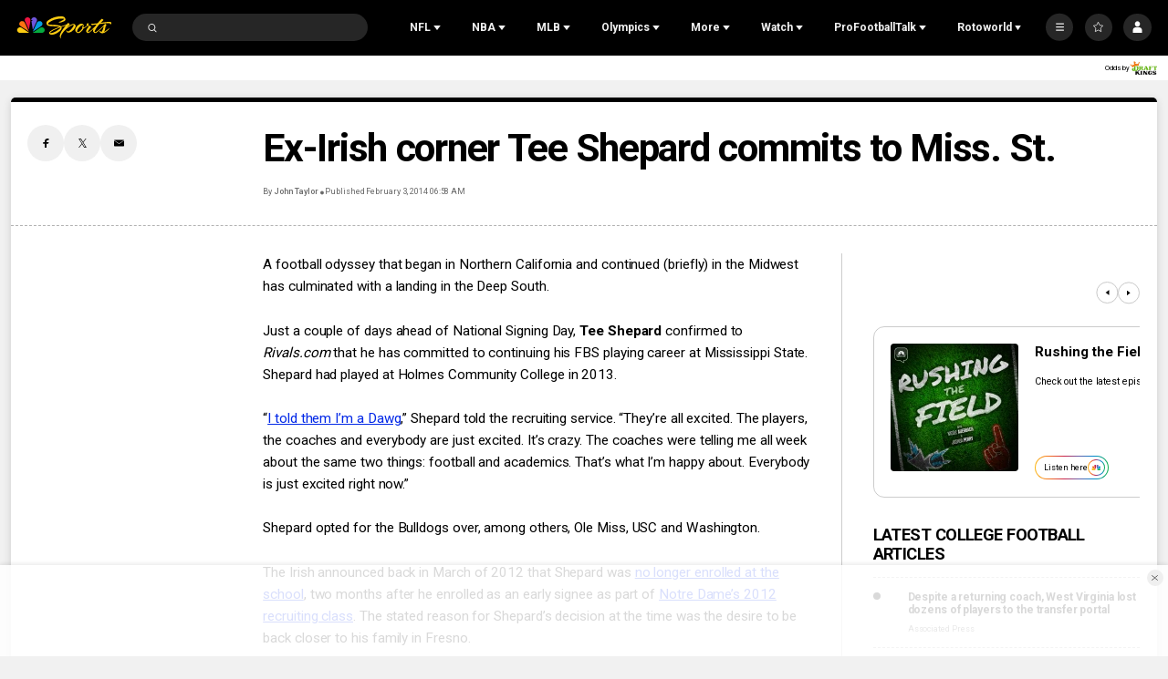

--- FILE ---
content_type: text/plain; charset=utf-8
request_url: https://widgets.media.sportradar.com/NBCUniversal/licensing
body_size: 10804
content:
U2FsdGVkX1/suJGxqZS0yacmQK3RChh3BqKnP8wJasSBoVARmWyUzgHLu9fm0CkwIKEPA/+KXqlp2vSgvtei+xx31QFRdeV9fqc6TNv1MXtPbwKki1J/aDlnRPQL4Cg5vKw4t599TGbh4QbKmF/[base64]/hC+WKu9aNPA/ZoNejhnwM6x/deqKBuYR2J+CRI96d8zu5Im0PLCpoJtKCqCLCpi71GepeVXNJFRHY0MEVRSOyYmWa/tWDXzWheobC0vcWG4+FIHyd93C6ckc6LHSVoj/whUaQCZSfTFl1smHFLikdCnshzZyTZ99S77dzY9GW+M4h17Cb/7JUqnZf4aIAir90KUTfv0OcQMrdQTs/lQRWrZW0rr4fvkQXXf7wEzCSXqcMV7dGjqXEtzcriczdkBevYn7FDrIXJhTpJjv//G61+U00qM7+nxzqE4bvQwD84fpKAATFznGY/63PQdn0FP/tHGoG9uIU1FyopB1wfr87ktfE03+Ik7N8Ta7Q3zTCkzTG7NmYdEjIb/5af3HxqPHy0pchNe2wRF4vHw96tHc8TXqenNjvXum92JuDWcNKHi33pOfdJCA9yy7qq+WxnE1Isk2Tdyautx9jVa1eZjrfuFwZNZE37NXl8xE4cjIuT98pjK7ugyT0GXjzfWVnjRMIAdktY9Lmhj+ZgHs9x2gpWZvRes7eOj/Htxm8NDzGOzhawcOW60cu80V2tBauVR142648R8oQJ9D9sq+KCYtxl8PMPzbfZGsH47zXgNkmY6zRmgW6s2dM2U5NoZ1OSmXrbndD8QkJQnHAoNeu7qfRGBbRZZ/pPm/n5atYQ43WErgutOvD3Sn5WuZzWRJo6IdaTDPIls0wwcbyC01ito5Nib+eVapPU0VE95+g8aAP6bbHNGO0qaFot2qGR5bIVt+9Q9IIl9vebUeJqlok+Flu8KFD4G/WRHa7OVi/wGQChg35p4qs+nrakKJR6bXva6HmK9tYGMzMBgmXKwUraPDtQQLFqx9uBdKF2tMS4+EgQqZKu0Tele4Ddby8c/hVTk1yj6FNL/8RMlTfwoqgJWgOi+S2A0ut6tWeZFBSDR7/4R6r1E+eHeiElzm5oWCEZK1AZ231FI84fjk6KGa1LpTpJT+fwi2+1NuUrsMFprqiY0RYlGpkU0axQSXFu+7ADQdzvyN97AHq3IYiLmnuBhjRnflcEmLZJSloMqucLsgk6BuIyycDrg9Vte0Hiun6R/YewWHTJG+ViI/3I2qbm7lXYPt5JGlOeSrSpmp8aDynnmgcDSTriwDzJFkq3cyTQGJIMs6kRIbJq0RTgOYFNRIBjMhPJYMgzopXh827OosxcstlBhjgYqfsaaPZPfF98q4x3zm9roKNBxsdNckVUbAWsVJ6lYjuDzUy09/eNP4NM0IRl/INc7A2HuzOTFF6t1rYEhOHKsRRs6w8mXH86BBtOcxoaYMUaXSqfT6N4TD0Gaz15hzhOmW9GPmzjK0DwGsUn5zsjyQmqEdgIVIYPPBEeujEqddT+EDuPXDKgTTTbDWSzO9u5S9OB4Bq/2v0l/td/nMPuztJ7u7CataKZYPCKR80/[base64]/3auHY7lsxANv0g6zIYjS90Aki/gwCT93R2wisIFlutL15cfhzrQe7d3ld9bva+0qRUPYrLvNR3Lqf88p5dgupOQgtZRz3MXZ46+P8KVsd666lL98NoaNYYROFcVW78eI/e6FZboA1q4eDKfmoSPzlhyvIqZ+02vuhjkbbU4prAF2mP4JQsrBp1BY2tzVDwriCV9Yr89+dh3SdI0h306nOlS/aru6Cve5H0rnwbCenOOr/vO1XWs7WnRfagOOGvwtDfkuSqmDM4HKVYExydKkwIZBZfX0ppURpun3R7M8Q1t1+bzlTu39X2RNkTd6bourHa/ela7bj/Zp1Yn+t+1jUiCXI6nQocDC7yo9zmLJKG1M1dXc4vWgXhq/Uo1CwvsUOOolClqyIOIVeBGL8isUw6g/4I9Lb7EoDLebzzwqIg4BHUBjkIe+lwAtJNnl8QkLL9ZhSuFfAvPYg0D1BFI2wkxzbzZNnLvAMPA9XxFf+VqTJeuWShLU4aVPpTYY8twXEOWwBGLDsgIGp2zJ/VWfFgJnw+n/ZBa2bJYe7BAPkQL7M3CLlWNsINyIdEtwZPdaaxEXAlGl9oLx+ebzuG2P+fXbbl78k0ly7HULwF/xSOGDCumX5xS+UylmtcuRUxT10Smr9E2C06eQGH1AKkiz0sUPqcrKjmiivI7C8FIpP/[base64]/8GfuCo5jd3Ct7NejKDw7fKsRmCa9VQnWefcZb4tZGqD4Ov3s9p7jf5i9eKPyc6ARoY0lgCmUpbVwb2CvfqCu7SbdKplykI9Fu9bp/mkzGwMRb0OSriIARChECCkDgv0AaimYXQNipvBMOn8zpMzfkjuP4DOu/SZHECU7R0ti90BtheODgcD0XRl690NPfy6D5jLrIcG/NmGf2A2CxWskRyS+dVmE8hppnlawGBJ1wbqn/OmuARK0QQTVDJP+O3wbE6m4ByR4OqeOXUGaLi7jFGZGzh4SaWOLNxvC4Nx5lpMK9NLpX13J7ZCsWITJ/QP+sNM13cyahgo6dQEXGj2zIVgdr1NY47ZJdDUOh/NF6nNK8Mm8ZI2kLK19alYBZWEO1+dB6r2aMZJJPQB21mm8OovZRCiSGwDWOge/CUDa88Tw87srrluOcsVW3Kuixil4TSfwuhPU6sAjmr8ka34rdXKo0hFQGDSqsCMTZjQfxmUCh+TIlGZ5rz5sbYfqyzt8psmUeWXTLpFHoaI/Nt7C9/hVySNLPqEQpTsDxop44gmrLomqTr4Xi1HdRbdPxTaCQwVPDxwLtWoBeTPdcuCBCDvrObVymMhLmVdbBd4HaznRuCJ/BpVPjRRCIOCIthOwCd9Xyw2GpzXhCCDTGQr//k/wjf0RsKQSYUaFur77qdQY1k6SCYEr3cV1VZl/mmnKcopCpIOgBMD+kNKfAOB1IDf2q+G9e3r22gpJ9am/nBCVU4luqKuectdS3wBYkXsJVJaekZlor+i/6Ic3+pIpxj+NcKLbZE1UMJQOSCXvM3c/OYskqV+qpq7sMfyLeV3pGG4P71ke/dHToRdFxTgpMU+I+KcxBp5YsYxd7VCjVahbtiN8LE6o9johr2WnBMldFdSH8Iw+uBurz2+7h1XuFHoJlqwWxlPqIqAvE/CLwg4Ki7WQBHTbQv7UoL0/0gzqjVcAa4Wh/TVC6B+ckPkEENUeeXGdfWtIGMVofb8l0OpCAR2k8LsNblBiHtI+owPp3aKxDyh4bHlcrvYIRax0ynA6ELdofq7t2PLnAlLVdtL5sy6/v6vuF87yKtFOg/hF6VEebqc5MDODneZU3bHMGpks755GHfpeOThiZmsByFGYFPYEho01rH2ts11T/ZRG0hPoNbCLoOYcUlYKnqFyuJz18HQY0gEVKZ/KeoCdaLgNhy3yJyGH3Yq1GC2YKOCvliUxmxkUVw1wN9t4wiH9l3i0wq7yWgannABcuvHkjP82lwHct/txm7e6sAfhhnUvpIWSv7ukJCx8KFuYjh+tp1bfkn8QJKSb52+o6pJhJmrVhF57PMbkJ87yOwZtFfYvE+oYq8Cw04n9CKX/Mzjazj9kwRYyDPlnn9BkUuDMn2jX8ETgxuXTgwhCckMzORDYzp6Rn9clksZ5IwNNDEsyuRa/OeHrHCev3VxW6ITSjUI8jdQNxYPCM4YujLkZ/X7o2EDXk/ls2KDYz0Pn8kn6eqcWnjTj0R5nEJJVBqImvPlvp94pZ7AJWu717iPA2ymFwvpK/hXlH5Aq9kt2UdixVr4sFPgoFcjzvGyeNbEGjSgoEpO9qEHrXAHCUYr7KL39Xj300RbPMfP2uAKt1ha61ZZEioAzRTZD46Mmb3nf8vM9WYsLqDd7S6LYOGLjUo1HOpSBjnesaPjNJw9wl5juk2BfVnJLZ+f7U7/DVWemIvveLKkseyrxpZITqoROZf6FinxvJkjuQ6rvbqfV4+KoG/7bGitYm9pLZpDCbttwlMyAYkCmi75CSpqjTSjr93j/3tn5u/qQ2V9oiesEe1D3M5vGCGgfW9E7AVcoVka8orQrLqzjT91Jfi1anIfbHOo3iykKfx9F9Z4V25jL4BU2GgCMIQJyF3ZEZ+MSTh+5r/ttSK9nWmj3Am7JEX40ZReQilDR5Lvv5HttpDsZGrTptkNe3XX8Zc5nsOfHX+b1n6XaXE8HWiEM7FU7vrQfyzEDuZgiw13n0zj5NVmoRWOxZH3qlDgRcmunuMduS/[base64]/INQaxpVoIf32u9yCd3/gGuS4a5Y3XeLwrAKmOqcPYvJg7CkO9YL8/B2Xs3DaVnnfhxMBYgbsLk6ErzstOWE++Thqh6bRHeMicXQwfu+XBtUrgiOhNKu7LT44JpvzdeNZKRnvs/jeaMvOeIMlFNUGuvVK64bPwxYF8CHMK0npWMOM1pPJTRlmMs/d1EAZhnGS0+VScBrz0nDRrg8VZITYCPC/caA2sKRYPwPrxD3cfeglEpEpQNM+Mfpo3ncHuk/CmvQdsn/WOt0IfbPt9kVgzN5nDJUzxRVcajwyyF+tcb/LHdorXO8NAgdL+UyicgTOO/2RwTJ7EuFxodIzPh3QAl7A557dkH6wsGC6JZtrmYijFH7OosQnfA8LhXNL6KEEHleRlQLS4zDBtw+fi68XjoPMDQ4TkxHaKHI1w8FWv8pSJKojRzKrzzF3FZx77l2ZL6vz8FLWI/93Vm+v0JF9BTHeUPojI1djuqaLuSptkbx9mIYrmhCKYQdHQWIYaZxqGBSvixrHWBYlncaAGsBVbxWztVSnEX4hc4LwIQGm+aXacaUfDuYcVGWW6uUFtrE/[base64]/tqmMAy6HUcgZ4RNVBhK/58HmrC/noRbVKAHXlQaVtKFvn7cG02ACLk8fQmA4YBHSdLN51E/Xm1nuEM4Uj+1D2eRgphn0Lxps9Bd17yn79uVNSkxi0jvUfPUfS0hQShSaVfj28gxujJb9N0jAn1dTlGDzcpF/PUrAYqw5FKB+NCAlrjqxIzpDJudduMD0pw6yGMqOt/sanXAmf0jn0E9hXr5WRQL3bvKPkxk/deBLkLcu3wGN3j/NHDbODHPxPagQgJJWommed41GEFkBsI0xktJX62hAUDbdFA74LoZscMxA88Bf19XRBpnK/ejVbjcik3ROHMxX/r5bYiwJZ0IAH3qEUqy2wCTJHq9cIL+NJ1315r1gfhmbqJiMpqpXFtma824Jk9KTefD83mHHwe8XEPdX1Y2gxGBgXQXlI4H9n0dzkllQrlp9etGxm7sIYQDQ6weogd+RPENG40HpX1aTTVyrIlk71BiXpB9siuFzCiRZyZVPNuD3/y/gWqHsbzeOxWIdH4C3iHar1EVzDXNJBur/sPIiMOpH0bvhOLqTntwIVr9P/DaX1L+oIsiAeTBYO+KaN5+9c1HVL0tJfBCF6MRSqkseuhlk56vIVlpSkY0M26a6xbGPq4TSzyJ6ajIH+Nz+tI4n1NDyU9pIC/1c0QekqWZ7YlMAof/X+Wlxbpj5imYKNa13GbJJ5RARu5LudFIdEdXBXa8NSULwgiTMlCXOWVQdz5Ue8H3L6TD0etoA1DO8RJGWgwf6kQwA4CuNwBvDLWQ4rK4C1rvG+/v7so1haQfJiGnlxglePRXxI9yY+Jcqpgd9/p0ZSzjRiQWjHMYFmAhzdbb/mxSw0uKnKzqMmzLX+4PyO1mT3s1nVFgLdnky6Q3ijHmt2Q43OfqXkaTQEUvXswWRR1ZOFhxD5UM/gGID58ADLW8LcNe4bEM8Wl74KvdMJ1J6v34dmV7Sk8Q/9AlO5CGMF3irNkeUuTkMVgH9ca1s5ExmdLnvWWQbz2UfchUu/0gmeFq+yZsu06KJeBNrEE7Ix9OyaiSReCmdtWoReQbzokW9QiYeckfc116cpxi/dn4clP87azqfCpUHgGxkacNUs3K3zxXmQ23WobHk8ATmKWCEZB27v6mcHrq41FUWsP6ShfJMx+SnvNnw0hMKOH2JM8i58iekZi6tFQUSjZyVIJ0J3YuwmaZQL0wHyOnyriAD2BIV4nd5awf96yGAZsm4gJJgUwfSm2l3dScTfj2mWW7o/ejpJDrj9Q6jHV3hkDBiBfB7cy7EfEsdsARZqjnVo6Q61ekREu6TgCtGiS9oHXA6Qrc/J0SQAm33uj/HKbCrwHfFwJQVlV1LWIP+BfII0hz7wmjx0xeKj1GF4JfZoutO1egdka8KdcHeEZrh/fCMDa0gKgD6Qi8HidGZLc/tqY/hn042nhZgAMwgr6/[base64]/w1OPR0twG+j7WMKMctVO+9gALa1F9h5Xa/E7poIlnWDjem0nbYWTup2x/mp2lVZ8kG+GfO6J8uO9YrIFySSlGrfK9JKrWg3e2aL3gIq9SRZhuHxijU/Dkm/At9LRorlFsouEX/BUNhhQUoQTscBtMdr2jw5MiEn3cKGgB5aw6Vm9hxFP11IWjHbuopxBxDpNu69WENxwLNxj1UxQSCuCWKRSOi8qUL+UC+tSicAWI/Uhql8mxNjur6GQzJGwD5iVaw9jA1kJtax54Y69PjLDzEYBD1F+SiwKrJ69r+InpwpC44uQlhUXH6HRkEa3vvcEcmoR6pshVTr2YcGCizZWB+J77/kfb3AaTr0ce31U3a7b58deWxR5/lGH7e0OssmY5pkDob2nw3tVDPKpUKIJCveUcfiOSja62QT5eQBdi9Z3CFywrFCLP+cUQ4rpkAN/2YKTsVM7LUdGq+O0/41zGsRWtEkIFvG8yj6D5URphktdIo0SsjSrNiiVjgd2zjIFDD1AbhRxAyN8f4ts31SMMRMvq7AJIC/UGICjPV1KB/bPi6hsZ00YU05uN6V28Sgj1Phig6LXm3TT0mN/2cAwzS6n7TpXZR6DAcsjGHgky0cyW61xLdQg8x41pdYQsOhHnPB2teAMedGVgrr/zV/7w1O3LbPTSbWMKOmZqHRB5Zk07ukWs61VslBpW5X9p3NvWErSmlm53u4ujuc/R5XgtpsQH+GCUdsgcI5M1kTuBR7lf+Nud5AZAjVQHolKJKJVxM/ef4C99xpe5QtPZR11jAS+VxAB9TL1W6q0qqN0uNI5QRExxncRMKQ/vqcWJch8FT5ok9dRsT1cSGpKKhUsy4UPp6heWn/CPCjJ4lgye7g0d/yOShDH3xu/WH3DTeMhj1M3d9eQEnJSXw+dToamHQ6falsIHXmR7w5WP968zJFGsxNbKzi/gcLBrl/rTRrAT2puxGlk3KQRihODmJnvtZrqabwIF5M4cQJ6tb1ZDju9XiVNYMXnVmP/V/lvi7s1jdtZ1VahBghUTu43Y6d3RQ/BklgwgVjyeoq+RPIzocp31Y6Ovg1de4cZbNUfXrM6u7Pnuy94wJ1O3t3F7OPDXqCUhKtJNj6Q/WjJuppaAYsTV2GdDEOXiONURUcOuhN4rWgYjrkG8csfCA7VZ33WZGXMa6EA5LEAT5q7QWT3YuqXkRAZRWyLp47vzvZIL4wS1Si2oMW+XVGysoZ5QyMAyZoymWe//7UyNXRutlwcZySZvrdXzqTywrcf/u+M8pfFElUavWPcdryXTWDQBVSpyVZiStwvicYy6Pb1Uj+CVdgYdGa0Hz//rBZdAp91QtRS5291TBaIjBY6NpQblnUZrl2LObR+a2QcP9pMoyDGeb6kZr8upsejKx1M4SyeE7rz6tfWHZLrvOPzKSrp1FnLjObIVtF15fnCWMNSgBzN0Eh8jzC0DB+SQjG/pKEKNJOznxTD90S2ADoir7DGvfHQFMFIyzMziIQ9xXECsMCtTLSsEkAsQ962GHOHmyaGkiN0TTg4xGyUUnhHDCOnyHWgLJ2TnpIS7ol7R93TATgT7LWLEkI2P8/4btZopNz8EbjsTHf8G7Qw07MbMEhybfH0zyADMJ0TlaUCMBAnxZhuZZsYAa42/FlOIBSXlAAXxdK8N5M9Ja9W5uvpCuBF1Bw0EUeXGL6Z7mUSE9OfQzeZcPYme5MmNg1ZeJyOr4GxbVFGJMGI5kYV7+DU38OJ9LhaEc0fC9fRxPunyinD7zqVnxkP1PARh3IWojBB66F3uMvAhitk+OEQ2iFamBoDx4/Fy+szzPv0Kn2xgoWsuKoCa71rGWG/1AzKoKois7qOVDijRgcuejI6LEyaORrHJaRGDKUU6te0K/gMt/[base64]/H5Dji+dNFWCBKJI4Sv3hbZoErycHOoT29DTczrjzwDTocdwd0LoRNUAfdQ0JYb9JG+B+Txbwgmea6tQbXcczv3kz8aiBqYkTrLKJax4Wmy6ISTw3NW3goCKWKUqhohG1d2/cgQSGGvhCcVhYVCUK5zKe2wEseMvW4vhPaf9jDum4xbPmAdtC9QdUfdo4cJb+dbYTLF+RjD00MSMW3nWH6GH5AQIEGjN/l1hwAmGJPN1gdq2RS7z0yRhVHg9XWLnuYFtnvrJgZOnrkSVA9bIlRua84GfKTTmj2Af6PdzXF/RuCGfdUcCl6j4EnK47+h9FRlcsJkW0WBn4pQ2maBFlIFmZ9hErLZ71+Cju5Xjh5UfRdYWhDSb2wSBMJmluoPWkt7GoMAY0QnWKm6tW/25Z4mKlsWE98f+flQojwkhW+KuUlBLtnJigNd6mbBs7YRCtxO//JFlnWMuOIjzLaA+REavrsgoSaFH2O6u3XWP1YG1BTi0n2KrFF/lPLeFa9oCwhk+e8LIHrDYwAmbWxjiuSmt5JHshoR9tDm15ZE8Pw82EFCZuJ+x77pbSjr0Ku5/9jKBJW8bpXGK28P/vMP8W/NgyPtu4ctnI2ZNQshsmtSWarB+KllE032K7EEnd9KUgWwZtRSuAaANuY64Y//RcDX9heYsi/MuT0Ixd+0tUf5MJ8a9of9nppi1qvi2ccw6UwlQuVhKTtTCLdXICXNmgkYwA/wLCo2O7Y990pcN8/qxaDq46aIQCYvBpT9OgtkrhL5AzZ5JtMSE59d3pk2eloqwKL2Co79d3cpFZak2kMbTjVTGz1Bin9ZWt+8dgtHRtJbhiLNcL2nS/aP/KKIsKrFMCPTHJYhwQvqNOJPlVf+VY2hz8Fig3FMdo6H5OdnmBB2VtLywyKeTOayMC3MS7Kqd4OylzahAVIU9ddlgf6054OqjnyGmsA6capsypnZrGYFlHyLX+hYiYmM0vY0uKRN0ZFIYSRMr1egEwHQrZLcjJlpO7wKPsBnKGmyb9z/UfSWDi7NwQQgi8pxXamGV9mVoiug2KJXjLJIPSOD1PswlRuB+69qBbJWPFN5Cla/dT7JK0bUQYdb9LKpOXsqtDLBhmjQ1+WIZ3NcFQ2UzMX6oiSr7WkRJibFksVZG8WJBC9PhVtKjHsk8pvHu2pFjKqPuR/muiGZm2bvcShhlDIWMOWtoavIU45a2phZBlqneEl4afxbz8QASeTajoj0+JPtToaIXsRvLPIvGFZr1xgm03Ck4BAuvCltmgHltUfwirdbj/YD37eZ82ljK8eBXPWbgwVloDBK6dYJNxGvzjpcNAkM8hWLL4zAp62aUAF22/b8rjKtpQzaYDxIVCSqYLEfKAOaEYBhbK9FRde0tVraKJKix6KCsosbW8yHBOh7Fha4o1Bn5TDQh9GpP0lLhbyZbsztQTscJ3sG/+rpzC39fCDX+ldtqG96Wfy7mkSL0rbRpURZEIhf+lP5OLukXlN6K1cX0XqYEiSHCRefs/0caCqbPPtEe/hUFx+rbDcNt7POvcC7KtS6wdnxg9YHyMhQHeTo7PUHcoyfriDwcXc1Cj+BVoaZKVP3JFriD01/LHf0UEjErz/S9iMW980AlJitbtG6/8Qxz/P5azA8Kl90nutSJkC42yEKwsNmYXCMYlJrorNl5XHbA3JlskDlp0HIT1AL2vpW0W3O97Y+NMmbHJYRhJLHdjjFOTjPSKJ1kyROOSADAPkOJ+WHckRkMQr5OBMb/8pmuDfukiFqY7GGyE0gPEJT3XjUaOfNCZSR49abJl4A0BAORF2ISgajW+JqUJj8P32GkydFMDh58tmoinsmF16Fn3x35xQvgf2R8h3qt9nVSBcZrmusoWp4QlMg9/lMAgNKL5NDWQ5Y8xs5U1meE89N+m2dZVwlOFrfaw2SX9PhR4LQMbd0SPSXFyxvRpe02tVanE0s8jEe3Um/FmiZiOs7r/vRKLlgHBNgscg+KYMkUa1oykz61T4BHT53ypNa0yEPevLhXWBS7ckzD2VGCLR8q9Q2EvUj/RZKSXSFEROIjs+/mFJ9Tua7Du3a6/j/JS71PP1P+/SSmE6YTj4Ty8omWZ/AOjBNuvuymMEaaWdoOCfl/bs38s4QY63BuMSGdC+4ftnyZUSVxa7K3wv8MGvWslHjoE4Vy13cCNxnQ1vYnKCpwqVOTa7ar7DZWATQk4CloblOgfxmAdAM37NY1PyJQ8sHnqzxo7RM0DFeDsKCKZ5zSIeEC13UVmb67I1RG79+mvQMIrihBHuOOs92skC1f4YIue/mrN0BurLCfcUXXKy7CAkhOufVTgvLhiBmeGULcGiPkiCwRTefqse5fRf5m6aZzH6gmMK0ExAOsmp9NEzux4EgTMJlb17pJbqO5N4HeMZBoQIPg/[base64]/1bBqlypUyo9B+g/G0xx1DNMTzs09bFgamwGm7Cw+uMI0iflaK6uDOBXRZCJZAxrwzEAYUmBIXXTSMZAtQORY70tiHVbWDCjorYJQ0UGrKbc4eLMe7BLzEVNlOgh0xPvROVpV6Fownam2xbolskzyfWfN80VOz3xW5Q2gK9/6K5RxEILQVo8SwWuegaiYO7hZD9lWHHYLwBOEMkBy/ZcOXSfncwZiJVjnyRv64rfnVIAn1obQBjR2fRC3Pzp72hYHhReqPAl/DR/DZeDrH5qTEykMsQgL50TrHerTWu06w5FNAlNEOf1gIhsPT8ZPE6m5nY5rNxcrEG7hdPYs6G8b4jZWzLSiqeD8l2Ews0yMN79I/3+Wp0moYpRGs5MXJo5R2FYU0fHjV2bpBGumSvfbHiGUNOkcc4pt8yJctLvVUSFou3vpgwv/nw2/F2/bH6Std+v0M0Xj/roE9Ua+34SLHABkcUMH9b3fdtAH3Ol8OMnGhmQvkzlMQplrrDVW0llwB89QwYprEKsa6K6R9nROm0B6x9zY2Tacx+1c53BT3kcRN3rO/eob61d8q7wV4nYTzVSlUifjDLZdaXxLt3LQcAKEj1aANnZ8TRjgSjCG8Q/FdEatp1x5i12BInbz/E5MJQ44x7PBnL3SbJuDL+NEraToRf/NNl40fNgWJ+QSNaZKJZfNtmHaFOCc+xBUe4IROqs+yLyIcPns8C4soBsPy5wjPvymuJOvyDc9XiJ91XnTWMtIQenhJ1+9rP4jgaobwFkV8/94o7dzYQpKsFHyY2zA1qZcBJSNXA1K7lz836YxYDAGXstEB+FQI6DOicqn1XDNPLnN4DZu16jxMh/kga819Y5simRXqtdnsE1NliwZk8879hsxdKdAwSYxaNeecShh/obh9waFaBHjNJNGjQkPTsvyKacnRntKSl/kYUyLfoE/TFlmeXMtGHg4SC4Dlfjk3DkCLUIgMDb0gcKX1ik8f4JYpK1O+uO0UwlVWSY+GNBXDuACc0Zr//LItKhYYcvdIRhXmEjYhnisuknD7V5Zq/p5Yz6GyHu8ozTmYtvsyvhn4x4sRpeVmCwit8arUIFP0YqpfSgAASK1Yv00Vy5BuDixwWWVHUeRsayIUa5YQaYlRrN0UtRLQfGwaRtq3egRTjpLRyReG2iDEjpySD1rU6+TNd/lnRQNzIaT+5a5cbEVjd88l8GQ0KfjvT8/IHzzYYJfaVIvpqfHY4grIBKwi5FbBthkLQIsPv8HNq/CUlvPXDDAQLJ3t+5uXSCtNo1QdRS6WH+0a7DQFZzzT1Z0kiKMGP24d44/mprv7YGvo4B2ERlCn92oX8qWTS4j75Z2UjjkaU+wcHefWSj4US3OU5zh+cOddGOLrl58mZk1qfNNGzxd9SUuI62QmSnAZ8juF6s0NpxwEqY4X06evVOihfRoCWRJGpXMjvjzNvm8lut761plw+Vas9+FORKf1ePaLPjOkdy0lCZuBYv6c3DixQTH5dBiy6sHn/OReHVzWz7cEN2SHvGVgO5HWkWd1jBlO/H0c12H1Yr8f6p+oMBok93Wv9K2Vk0esm8cNe9xbPrzMdaYYolGZa3y/IdEyBKQ7g3B5sq4T8/QtslVuPChD2pGf/jhLZM5yHRZFGf5MXQk8wUFKV+LjZ/fx4Y6GV72BnG64S7rO5t6aGeXDv8PSoEik9hPadX5CG7MwNXEA2zHcClz0XByECNTo0/jaskxqGAYxXG6AR+pM3uSGrQAUx7qEt5LF3lmG++314=